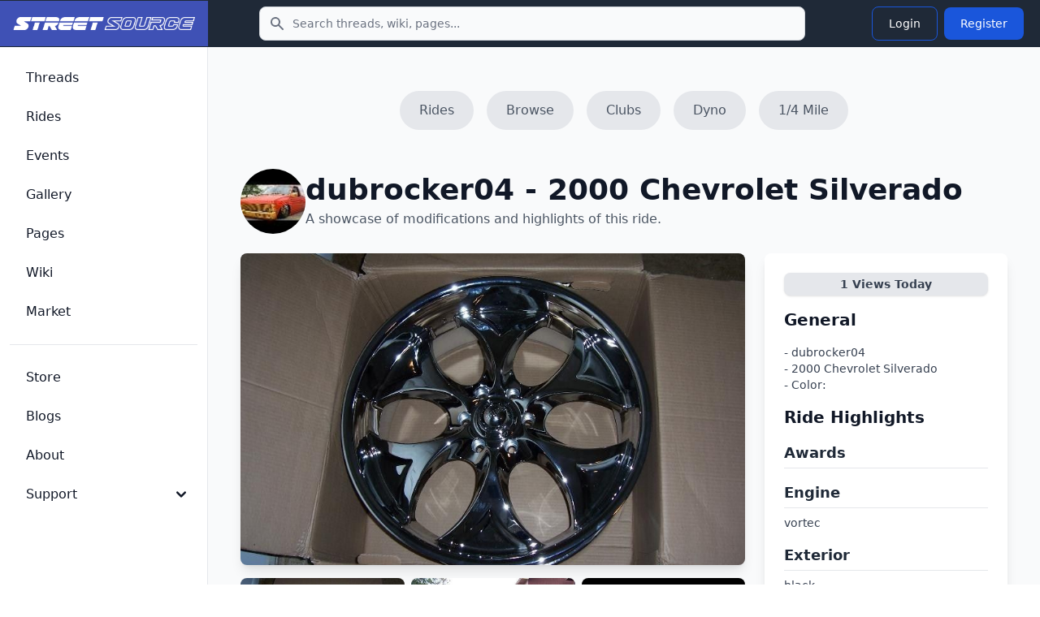

--- FILE ---
content_type: text/html; charset=UTF-8
request_url: https://www.streetsource.com/rides/3646
body_size: 7030
content:
<!doctype html>
<html lang="en">

<head>
  <meta charset="utf-8">
  <meta name="viewport" content="width=device-width, initial-scale=1, shrink-to-fit=no">
  <meta http-equiv="x-ua-compatible" content="ie=edge">
  <meta name="description" content="dubrocker04s 2000 Chevrolet Silverado page with details and photos, engine, vortec, suspension, stock, wheels, for sale.  24x10s 4,000 with tires, future plans, about to sell the wheels and daily drive it., other,  ...">
  <meta name="google-site-verification" content="obtK3ACvnVLqdOXcpnn5oJmlisk42ZIIxwg6Sb566eg">
  <title>dubrocker04s 2000 Chevrolet Silverado - Street Source</title>
  <link rel="canonical" href="https://www.streetsource.com/rides/3646/dubrocker04s-2000-chevrolet-silverado">
    <script type="application/ld+json">
{
    "@context": "https://schema.org",
    "@type": "Organization",
    "name": "Street Source",
    "url": "https://www.streetsource.com",
    "logo": "https://www.streetsource.com/img/ss-logo.png",
    "sameAs": [
        "https://www.facebook.com/streetsourcemag",
        "https://www.instagram.com/streetsourcemag"
    ]
}
</script>

  <script type="application/ld+json">
{
    "@context": "https://schema.org",
    "@type": "WebSite",
    "name": "Street Source",
    "url": "https://www.streetsource.com",
    "potentialAction": {
        "@type": "SearchAction",
        "target": {
            "@type": "EntryPoint",
            "urlTemplate": "https://www.streetsource.com/search?q={search_term_string}"
        },
        "query-input": "required name=search_term_string"
    }
}
</script>

      <script type="application/ld+json">
{
    "@context": "https://schema.org",
    "@type": "Car",
    "name": "2000 Chevrolet Silverado",
    "brand": {
        "@type": "Brand",
        "name": "Chevrolet"
    },
    "model": "Silverado",
    "vehicleModelDate": "2000",
    "url": "https://www.streetsource.com/rides/3646/dubrocker04s-2000-chevrolet-silverado",
    "owner": {
        "@type": "Person",
        "name": "dubrocker04",
        "url": "https://www.streetsource.com/user/87007/dubrocker04"
    },
    "description": "dubrocker04s 2000 Chevrolet Silverado - Car project build page. Modifications: Engine: vortec, Suspension: stock, Wheels: for sale.  24x10s 4,000 with tires, Exterior: black, Interior: leather, Audio: all alpine",
    "image": "https://static.streetsource.com/photos/2015/286/335252/335252.jpg?w=800"
}
</script>

  <script type="application/ld+json">
{
    "@context": "https://schema.org",
    "@type": "BreadcrumbList",
    "itemListElement": [
        {
            "@type": "ListItem",
            "position": 1,
            "name": "Rides",
            "item": "https://www.streetsource.com/rides"
        },
        {
            "@type": "ListItem",
            "position": 2,
            "name": "Chevrolet",
            "item": "https://www.streetsource.com/rides/browse/year/0/make/0/model/0/page"
        },
        {
            "@type": "ListItem",
            "position": 3,
            "name": "Silverado",
            "item": "https://www.streetsource.com/rides/browse/year/0/make/0/model/0/page"
        },
        {
            "@type": "ListItem",
            "position": 4,
            "name": "dubrocker04 - 2000 Chevrolet Silverado",
            "item": "https://www.streetsource.com/rides/3646/dubrocker04s-2000-chevrolet-silverado"
        }
    ]
}
</script>

      <meta property="og:title" content="dubrocker04s 2000 Chevrolet Silverado - Street Source" />
<meta property="og:description" content="dubrocker04s 2000 Chevrolet Silverado page with details and photos, engine, vortec, suspension, stock, wheels, for sale.  24x10s 4,000 with tires, future plans, about to sell the wheels and daily drive it., other,  ..." />
<meta property="og:url" content="https://www.streetsource.com/rides/3646/dubrocker04s-2000-chevrolet-silverado" />
<meta property="og:type" content="website" />
<meta property="og:locale" content="en_US" />

<meta name="twitter:card" content="summary_large_image" />
<meta name="twitter:title" content="dubrocker04s 2000 Chevrolet Silverado - Street Source" />
<meta name="twitter:description" content="dubrocker04s 2000 Chevrolet Silverado page with details and photos, engine, vortec, suspension, stock, wheels, for sale.  24x10s 4,000 with tires, future plans, about to sell the wheels and daily drive it., other,  ..." />
<meta name="twitter:url" content="https://www.streetsource.com/rides/3646/dubrocker04s-2000-chevrolet-silverado" />

    
      <link rel="stylesheet" href="/build/591.6a242080.css" data-turbo-track="reload"><link rel="stylesheet" href="/build/app.cf2ba237.css" data-turbo-track="reload">
  
      <script src="/build/runtime.8ab7f0c8.js" defer data-turbo-track="reload"></script><script src="/build/591.6b7fece8.js" defer data-turbo-track="reload"></script><script src="/build/app.ce99934f.js" defer data-turbo-track="reload"></script>
    <script>
      // Mobile search toggle - works with Turbo
      function initMobileSearch() {
        const searchToggle = document.getElementById("mobile-search-toggle");
        const searchForm = document.getElementById("mobile-search-form");
        const searchInput = document.getElementById("mobile-search-input");

        if (searchToggle && searchForm) {
          // Remove existing listener to avoid duplicates
          searchToggle.replaceWith(searchToggle.cloneNode(true));
          const newToggle = document.getElementById("mobile-search-toggle");

          newToggle.addEventListener("click", function() {
            searchForm.classList.toggle("hidden");
            // Focus input when opening
            if (!searchForm.classList.contains("hidden")) {
              searchInput.focus();
            }
          });
        }
      }

      // Initialize on page load
      document.addEventListener("DOMContentLoaded", initMobileSearch);
      // Reinitialize after Turbo navigation
      document.addEventListener("turbo:load", initMobileSearch);
      document.addEventListener("turbo:render", initMobileSearch);
    </script>
        <!-- advertising -->
    <!-- ezoic -->
    <script data-cfasync="false" src="https://cmp.gatekeeperconsent.com/min.js"></script>
    <script data-cfasync="false" src="https://the.gatekeeperconsent.com/cmp.min.js"></script>
    <script async src="//www.ezojs.com/ezoic/sa.min.js"></script>
    <!-- end ezoic -->
    <!-- end advertising -->
    <!-- analytics -->
    <!-- Google tag (gtag.js) -->
    <script async src="https://www.googletagmanager.com/gtag/js?id=G-3VG66DJEKT"></script>
    <script>
      window.dataLayer = window.dataLayer || [];

      function gtag() {
        dataLayer.push(arguments);
      }

      gtag("js", new Date());

      gtag("config", "G-3VG66DJEKT");
    </script>
    <!-- end analytics -->
  </head>

<body>
<div class="antialiased bg-gray-50 dark:bg-gray-900">
  <nav
      class="bg-gray-800 dark:bg-gray-800 fixed left-0 right-0 top-0 z-50">
    <div class="flex flex-wrap justify-between items-center">
      <div class="flex justify-start items-center md:w-64 px-4 py-3 bg-primary-700">
        <a href="/" class="flex items-center justify-between">
          <img src="/img/ss-logo-icon.png" class="md:hidden h-8" alt="logo">
          <img src="/img/ss-logo.png" class="self-center hidden md:block my-2 w-60" alt="logo">
        </a>
      </div>
            <form action="/search" method="GET" class="hidden md:block md:flex-1 md:max-w-2xl md:mx-4">
        <label for="topbar-search" class="sr-only">Search</label>
        <div class="relative">
          <div class="flex absolute inset-y-0 left-0 items-center pl-3 pointer-events-none">
            <svg class="w-5 h-5 text-gray-500 dark:text-gray-400" fill="currentColor" viewbox="0 0 20 20"
                 xmlns="http://www.w3.org/2000/svg">
              <path fill-rule="evenodd" clip-rule="evenodd"
                    d="M8 4a4 4 0 100 8 4 4 0 000-8zM2 8a6 6 0 1110.89 3.476l4.817 4.817a1 1 0 01-1.414 1.414l-4.816-4.816A6 6 0 012 8z">
              </path>
            </svg>
          </div>
          <input type="text" name="q" id="topbar-search"
                 class="bg-gray-50 border border-gray-300 text-gray-900 text-sm rounded-lg focus:ring-primary-500 focus:border-primary-500 block w-full pl-10 p-2.5 dark:bg-gray-700 dark:border-gray-600 dark:placeholder-gray-400 dark:text-white dark:focus:ring-primary-500 dark:focus:border-primary-500"
                 placeholder="Search threads, wiki, pages..."
                 required>
        </div>
      </form>
      <div class="flex items-center lg:order-2 px-4 py-1">
                <button type="button" id="mobile-search-toggle"
                class="p-2 mr-1 text-gray-500 rounded-lg md:hidden hover:text-gray-900 hover:bg-gray-100 dark:text-gray-400 dark:hover:text-white dark:hover:bg-gray-700 focus:ring-4 focus:ring-gray-300 dark:focus:ring-gray-600">
          <span class="sr-only">Toggle search</span>
          <svg aria-hidden="true" class="w-6 h-6" fill="currentColor" viewbox="0 0 20 20"
               xmlns="http://www.w3.org/2000/svg">
            <path clip-rule="evenodd" fill-rule="evenodd"
                  d="M8 4a4 4 0 100 8 4 4 0 000-8zM2 8a6 6 0 1110.89 3.476l4.817 4.817a1 1 0 01-1.414 1.414l-4.816-4.816A6 6 0 012 8z">
            </path>
          </svg>
        </button>
                                  <a href="/login">
    <button type="button"
            class="text-white hover:text-white border border-blue-700 hover:bg-blue-800 focus:ring-4 focus:outline-none focus:ring-blue-300 font-medium rounded-lg text-sm px-5 py-2.5 text-center my-1 mx-1 dark:border-blue-500 dark:text-blue-500 dark:hover:text-white dark:hover:bg-blue-500 dark:focus:ring-blue-800">
      Login
    </button>
  </a>
  <a href="/register">
    <button type="button"
            class="text-white bg-blue-700 hover:bg-blue-800 focus:ring-4 focus:ring-blue-300 font-medium rounded-lg text-sm px-5 py-2.5 my-1 mx-1 dark:bg-blue-600 dark:hover:bg-blue-700 focus:outline-none dark:focus:ring-blue-800">
      Register
    </button>
  </a>

        <button data-drawer-target="drawer-navigation" data-drawer-toggle="drawer-navigation"
                aria-controls="drawer-navigation"
                class="p-2 mr-2 text-gray-600 rounded-lg cursor-pointer md:hidden hover:text-gray-900 hover:bg-gray-100 focus:bg-gray-100 dark:focus:bg-gray-700 focus:ring-2 focus:ring-gray-100 dark:focus:ring-gray-700 dark:text-gray-400 dark:hover:bg-gray-700 dark:hover:text-white">
          <svg aria-hidden="true" class="w-6 h-6" fill="currentColor" viewbox="0 0 20 20"
               xmlns="http://www.w3.org/2000/svg">
            <path fill-rule="evenodd"
                  d="M3 5a1 1 0 011-1h12a1 1 0 110 2H4a1 1 0 01-1-1zM3 10a1 1 0 011-1h6a1 1 0 110 2H4a1 1 0 01-1-1zM3 15a1 1 0 011-1h12a1 1 0 110 2H4a1 1 0 01-1-1z"
                  clip-rule="evenodd"></path>
          </svg>
          <svg aria-hidden="true" class="hidden w-6 h-6" fill="currentColor" viewbox="0 0 20 20"
               xmlns="http://www.w3.org/2000/svg">
            <path fill-rule="evenodd"
                  d="M4.293 4.293a1 1 0 011.414 0L10 8.586l4.293-4.293a1 1 0 111.414 1.414L11.414 10l4.293 4.293a1 1 0 01-1.414 1.414L10 11.414l-4.293 4.293a1 1 0 01-1.414-1.414L8.586 10 4.293 5.707a1 1 0 010-1.414z"
                  clip-rule="evenodd"></path>
          </svg>
          <span class="sr-only">Toggle sidebar</span>
        </button>
      </div>
    </div>
        <div id="mobile-search-form" class="hidden md:hidden bg-gray-800 border-t border-gray-700">
      <form action="/search" method="GET" class="p-4">
        <label for="mobile-search-input" class="sr-only">Search</label>
        <div class="relative">
          <div class="flex absolute inset-y-0 left-0 items-center pl-3 pointer-events-none">
            <svg class="w-5 h-5 text-gray-500 dark:text-gray-400" fill="currentColor" viewbox="0 0 20 20"
                 xmlns="http://www.w3.org/2000/svg">
              <path fill-rule="evenodd" clip-rule="evenodd"
                    d="M8 4a4 4 0 100 8 4 4 0 000-8zM2 8a6 6 0 1110.89 3.476l4.817 4.817a1 1 0 01-1.414 1.414l-4.816-4.816A6 6 0 012 8z">
              </path>
            </svg>
          </div>
          <input type="text" name="q" id="mobile-search-input"
                 class="bg-gray-50 border border-gray-300 text-gray-900 text-sm rounded-lg focus:ring-primary-500 focus:border-primary-500 block w-full pl-10 p-2.5 dark:bg-gray-700 dark:border-gray-600 dark:placeholder-gray-400 dark:text-white dark:focus:ring-primary-500 dark:focus:border-primary-500"
                 placeholder="Search threads, wiki, pages...">
        </div>
      </form>
    </div>
  </nav>

  <!-- Sidebar -->

  <aside
      class="fixed top-0 left-0 z-40 w-64 h-screen pt-14 transition-transform -translate-x-full bg-white border-r border-gray-200 md:translate-x-0 dark:bg-gray-800 dark:border-gray-700"
      aria-label="Sidenav" id="drawer-navigation">
    <div class="overflow-y-auto py-5 px-3 h-full bg-white dark:bg-gray-800">
                  <ul class="space-y-2">
  <li>
    <a href="/threads"
       class="flex items-center p-2 text-base font-medium text-gray-900 rounded-lg dark:text-white hover:bg-gray-100 dark:hover:bg-gray-700 group">
      <span class="ml-3">Threads</span>
    </a>
  </li>
  <li>
    <a href="/rides"
       class="flex items-center p-2 text-base font-medium text-gray-900 rounded-lg dark:text-white hover:bg-gray-100 dark:hover:bg-gray-700 group">
      <span class="ml-3">Rides</span>
    </a>
  </li>
  <li>
    <a href="/events"
       class="flex items-center p-2 text-base font-medium text-gray-900 rounded-lg dark:text-white hover:bg-gray-100 dark:hover:bg-gray-700 group">
      <span class="ml-3">Events</span>
    </a>
  </li>
  <li>
    <a href="/gallery"
       class="flex items-center p-2 text-base font-medium text-gray-900 rounded-lg dark:text-white hover:bg-gray-100 dark:hover:bg-gray-700 group">
      <span class="ml-3">Gallery</span>
    </a>
  </li>
  <li>
    <a href="/pages"
       class="flex items-center p-2 text-base font-medium text-gray-900 rounded-lg dark:text-white hover:bg-gray-100 dark:hover:bg-gray-700 group">
      <span class="ml-3">Pages</span>
    </a>
  </li>
  <li>
    <a href="/wiki"
       class="flex items-center p-2 text-base font-medium text-gray-900 rounded-lg dark:text-white hover:bg-gray-100 dark:hover:bg-gray-700 group">
      <span class="ml-3">Wiki</span>
    </a>
  </li>
  <li>
    <a href="/market/page"
       class="flex items-center p-2 text-base font-medium text-gray-900 rounded-lg dark:text-white hover:bg-gray-100 dark:hover:bg-gray-700 group">
      <span class="ml-3">Market</span>
    </a>
  </li>
    </ul>
<ul class="pt-5 mt-5 space-y-2 border-t border-gray-200 dark:border-gray-700">
  <li>
    <a href="https://shop.streetsource.com"
       class=" flex items-center p-2 text-base font-medium text-gray-900 rounded-lg dark:text-white hover:bg-gray-100 dark:hover:bg-gray-700 group"
       target=" _blank">
      <span class="ml-3">Store</span>
    </a>
  </li>
  <li>
    <a href="/blogs"
       class=" flex items-center p-2 text-base font-medium text-gray-900 rounded-lg dark:text-white hover:bg-gray-100 dark:hover:bg-gray-700 group">
      <span class="ml-3">Blogs</span>
    </a>
  </li>
  <li>
    <a href="/about"
       class=" flex items-center p-2 text-base font-medium text-gray-900 rounded-lg dark:text-white hover:bg-gray-100 dark:hover:bg-gray-700 group">
      <span class="ml-3">About</span>
    </a>
  </li>
  <li>
    <button type="button"
            class="flex items-center p-2 w-full text-base font-medium text-gray-900 rounded-lg transition duration-75 group hover:bg-gray-100 dark:text-white dark:hover:bg-gray-700"
            aria-controls="dropdown-pages" data-collapse-toggle="dropdown-pages">
      <span class="flex-1 ml-3 text-left whitespace-nowrap">Support</span>
      <svg aria-hidden="true" class="w-6 h-6" fill="currentColor" viewbox="0 0 20 20"
           xmlns="http://www.w3.org/2000/svg">
        <path fill-rule="evenodd"
              d="M5.293 7.293a1 1 0 011.414 0L10 10.586l3.293-3.293a1 1 0 111.414 1.414l-4 4a1 1 0 01-1.414 0l-4-4a1 1 0 010-1.414z"
              clip-rule="evenodd"></path>
      </svg>
    </button>
    <ul id="dropdown-pages" class="hidden py-2 space-y-2">
      <li>
        <a href="/help"
           class="flex items-center p-2 pl-11 w-full text-base font-medium text-gray-900 rounded-lg transition duration-75 group hover:bg-gray-100 dark:text-white dark:hover:bg-gray-700">Help</a>
      </li>
      <li>
        <a href="/contact"
           class="flex items-center p-2 pl-11 w-full text-base font-medium text-gray-900 rounded-lg transition duration-75 group hover:bg-gray-100 dark:text-white dark:hover:bg-gray-700">Contact</a>
      </li>
      <li>
        <a href="/privacy"
           class="flex items-center p-2 pl-11 w-full text-base font-medium text-gray-900 rounded-lg transition duration-75 group hover:bg-gray-100 dark:text-white dark:hover:bg-gray-700">Privacy</a>
      </li>
      <li>
        <a href="/terms"
           class="flex items-center p-2 pl-11 w-full text-base font-medium text-gray-900 rounded-lg transition duration-75 group hover:bg-gray-100 dark:text-white dark:hover:bg-gray-700">Terms</a>
      </li>
    </ul>
  </li>
    </ul>

    </div>
        <div
        class="hidden absolute bottom-0 left-0 justify-center p-4 space-x-4 w-full lg:flex bg-white dark:bg-gray-800 z-20">
    </div>
  </aside>
  <div data-controller="image-loader" class="md:px-4 md:ml-64 h-auto pt-20">
          <div class="flex justify-center space-x-4 mt-8 mb-6">
    <a class="px-6 py-3 flex-shrink-0 bg-gray-200 text-gray-600 hover:text-blue-600 hover:bg-gray-300 rounded-full"
       href="/rides">
      Rides
    </a>
    <a class="px-6 py-3 flex-shrink-0 bg-gray-200 text-gray-600 hover:text-blue-600 hover:bg-gray-300 rounded-full"
       href="/rides/browse/year/0/make/0/model/0/page">
      Browse
    </a>
    <a class="px-6 py-3 flex-shrink-0 bg-gray-200 text-gray-600 hover:text-blue-600 hover:bg-gray-300 rounded-full"
       href="/pages/clubs">
      Clubs
    </a>
    <a class="hidden md:block px-6 py-3 flex-shrink-0 bg-gray-200 text-gray-600 hover:text-blue-600 hover:bg-gray-300 rounded-full"
       href="/rides/dyno">
      Dyno
    </a>
    <a class="hidden md:block px-6 py-3 flex-shrink-0 bg-gray-200 text-gray-600 hover:text-blue-600 hover:bg-gray-300 rounded-full"
       href="/rides/quartermile">
      1/4 Mile
    </a>
      </div>
  <section class="container mx-auto p-6">
    <div class="flex items-center gap-4 mb-6">
      <div
    class="relative inline-flex items-center justify-center w-20 h-20 rounded-full overflow-hidden ">
      <img src="https://static.streetsource.com/userphotos/2015/280/18602/s.jpg" alt="dubrocker04's avatar" class="w-full h-full object-cover">
  </div>

      <div>
        <h1 class="text-3xl md:text-4xl font-extrabold text-gray-900">dubrocker04 - 2000 Chevrolet Silverado</h1>
        <p class="text-gray-600 mt-1">A showcase of modifications and highlights of this ride.</p>
      </div>
    </div>
    <div class="grid grid-cols-1 md:grid-cols-3 gap-6">
      <div class="md:col-span-2">
        <div
            class="w-full min-h-96 max-h-96 overflow-hidden rounded-lg shadow-lg bg-gray-200 flex items-center justify-center">
                      <img
    src="https://static.streetsource.com/photos/2015/286/335252/335252.jpg?w=800"
    alt="Ride Image"
    class="w-full h-full object-cover rounded-lg"            loading="lazy"    width="800"
    decoding="async"
    />

                  </div>
        <div class="mt-4 grid grid-cols-2 md:grid-cols-3 gap-2">
                      <a href="/rides/photo/3646" class="block">
              <img
    src="https://static.streetsource.com/photos/2015/286/335252/335252.jpg?w=500"
    alt="Thumbnail"
    class="w-full h-48 object-cover rounded-lg"            loading="lazy"    width="500"
    decoding="async"
    />

            </a>
                      <a href="/rides/photo/3646" class="block">
              <img
    src="https://static.streetsource.com/photos/2015/286/335253/335253.jpg?w=500"
    alt="Thumbnail"
    class="w-full h-48 object-cover rounded-lg"            loading="lazy"    width="500"
    decoding="async"
    />

            </a>
                    <a href="/rides/photo/3646"
             class="w-full h-48 bg-black rounded-lg flex items-center justify-center cursor-pointer">
            <span class="text-white text-s font-semibold">View All</span>
          </a>
        </div>
      </div>
      <div class="md:col-span-1 bg-white p-6 rounded-lg shadow-lg">
                        <div class="bg-gray-200 px-3 py-1 rounded-lg text-sm font-semibold text-gray-700 shadow text-center mb-4">
          <span id="views-today">1</span> Views Today
        </div>
        <h2 class="text-xl font-bold text-gray-900 mb-4">General</h2>
        <div class="mb-4">
          <p class="text-gray-700 mt-2 text-sm">
            - dubrocker04<br>
            - 2000 Chevrolet Silverado<br>
            - Color: <br>
                      </p>
        </div>
        <h2 class="text-xl font-bold text-gray-900 mb-4">Ride Highlights</h2>
                  <div class="mb-4">
            <h3 class="text-lg font-semibold text-gray-800 border-b pb-1">Awards</h3>
            <p class="text-gray-700 mt-2 text-sm">
               
            </p>
          </div>
                          <div class="mb-4">
            <h3 class="text-lg font-semibold text-gray-800 border-b pb-1">Engine</h3>
            <p class="text-gray-700 mt-2 text-sm">
              vortec
            </p>
          </div>
                          <div class="mb-4">
            <h3 class="text-lg font-semibold text-gray-800 border-b pb-1">Exterior</h3>
            <p class="text-gray-700 mt-2 text-sm">
              black
            </p>
          </div>
                          <div class="mb-4">
            <h3 class="text-lg font-semibold text-gray-800 border-b pb-1">Interior</h3>
            <p class="text-gray-700 mt-2 text-sm">
              leather
            </p>
          </div>
                          <div class="mb-4">
            <h3 class="text-lg font-semibold text-gray-800 border-b pb-1">Audio</h3>
            <p class="text-gray-700 mt-2 text-sm">
              all alpine
            </p>
          </div>
                          <div class="mb-4">
            <h3 class="text-lg font-semibold text-gray-800 border-b pb-1">Suspension</h3>
            <p class="text-gray-700 mt-2 text-sm">
              stock
            </p>
          </div>
                          <div class="mb-4">
            <h3 class="text-lg font-semibold text-gray-800 border-b pb-1">Wheels</h3>
            <p class="text-gray-700 mt-2 text-sm">
              for sale.  24x10s 4,000 with tires
            </p>
          </div>
                          <div class="mb-4">
            <h3 class="text-lg font-semibold text-gray-800 border-b pb-1">Other</h3>
            <p class="text-gray-700 mt-2 text-sm">
               
            </p>
          </div>
                          <div class="mb-4">
            <h3 class="text-lg font-semibold text-gray-800 border-b pb-1">Future</h3>
            <p class="text-gray-700 mt-2 text-sm">
              about to sell the wheels and daily drive it.
            </p>
          </div>
              </div>
    </div>
  </section>

          <section class="py-10 bg-gray-50">
    <div class="max-w-7xl mx-auto px-4 sm:px-6 lg:px-8">
      <div class="text-center mb-8">
        <h2 class="text-2xl md:text-3xl font-bold text-gray-900">
          Similar Chevrolet Silverado Builds
        </h2>
      </div>

                      <div class="grid grid-cols-1 md:grid-cols-2 lg:grid-cols-4 gap-6">
                      <a href="/rides/28535/1offwizards-1995-chevrolet-silverado" class="group block bg-white rounded-lg shadow-md hover:shadow-xl transition-shadow duration-200 overflow-hidden">
                              <div class="aspect-[4/3] bg-gradient-to-br from-blue-500 to-blue-600 flex items-center justify-center">
                  <span class="text-white text-4xl font-bold">1</span>
                </div>
                            <div class="p-4">
                <h3 class="font-semibold text-gray-900 group-hover:text-blue-600 transition-colors line-clamp-2">
                  1offWizards 1995 Chevrolet Silverado
                </h3>
                                  <p class="text-sm text-gray-600 mt-1">1995 Chevrolet Silverado</p>
                                                  <div class="flex flex-wrap gap-3 mt-2 text-xs text-gray-500">
                                          <span class="flex items-center gap-1">
                                                0 views today
                      </span>
                                      </div>
                              </div>
            </a>
                      <a href="/rides/28499/units-2011-chevrolet-silverado" class="group block bg-white rounded-lg shadow-md hover:shadow-xl transition-shadow duration-200 overflow-hidden">
                              <div class="aspect-[4/3] bg-gray-200 overflow-hidden">
                  <img
    src="https://static.streetsource.com/photos/2017/25/599982/599982.jpg?w=500"
    alt="The Units 2011 Chevrolet Silverado"
    class="w-full h-full object-cover group-hover:scale-105 transition-transform duration-200"            loading="lazy"    width="500"
    decoding="async"
    />

                </div>
                            <div class="p-4">
                <h3 class="font-semibold text-gray-900 group-hover:text-blue-600 transition-colors line-clamp-2">
                  The Units 2011 Chevrolet Silverado
                </h3>
                                  <p class="text-sm text-gray-600 mt-1">2011 Chevrolet Silverado</p>
                                                  <div class="flex flex-wrap gap-3 mt-2 text-xs text-gray-500">
                                          <span class="flex items-center gap-1">
                                                0 views today
                      </span>
                                      </div>
                              </div>
            </a>
                      <a href="/rides/28477/baggedtwentys-2008-chevrolet-silverado" class="group block bg-white rounded-lg shadow-md hover:shadow-xl transition-shadow duration-200 overflow-hidden">
                              <div class="aspect-[4/3] bg-gray-200 overflow-hidden">
                  <img
    src="https://static.streetsource.com/photos/2016/223/596646/596646.jpg?w=500"
    alt="baggedtwentys 2008 Chevrolet Silverado"
    class="w-full h-full object-cover group-hover:scale-105 transition-transform duration-200"            loading="lazy"    width="500"
    decoding="async"
    />

                </div>
                            <div class="p-4">
                <h3 class="font-semibold text-gray-900 group-hover:text-blue-600 transition-colors line-clamp-2">
                  baggedtwentys 2008 Chevrolet Silverado
                </h3>
                                  <p class="text-sm text-gray-600 mt-1">2008 Chevrolet Silverado</p>
                                                  <div class="flex flex-wrap gap-3 mt-2 text-xs text-gray-500">
                                          <span class="flex items-center gap-1">
                                                0 views today
                      </span>
                                      </div>
                              </div>
            </a>
                      <a href="/rides/27276/sactownogs-2005-chevrolet-silverado" class="group block bg-white rounded-lg shadow-md hover:shadow-xl transition-shadow duration-200 overflow-hidden">
                              <div class="aspect-[4/3] bg-gray-200 overflow-hidden">
                  <img
    src="https://static.streetsource.com/photos/2015/291/416555/416555.jpg?w=500"
    alt="sactownogs 2005 Chevrolet Silverado"
    class="w-full h-full object-cover group-hover:scale-105 transition-transform duration-200"            loading="lazy"    width="500"
    decoding="async"
    />

                </div>
                            <div class="p-4">
                <h3 class="font-semibold text-gray-900 group-hover:text-blue-600 transition-colors line-clamp-2">
                  sactownogs 2005 Chevrolet Silverado
                </h3>
                                  <p class="text-sm text-gray-600 mt-1">2005 Chevrolet Silverado</p>
                                                  <div class="flex flex-wrap gap-3 mt-2 text-xs text-gray-500">
                                          <span class="flex items-center gap-1">
                                                0 views today
                      </span>
                                      </div>
                              </div>
            </a>
                  </div>

          </div>
  </section>

    </div>
</div>

<!-- CSRF Token Refresh Controller -->
<!-- CSRF Token Refresh Controller -->
<div data-controller="csrf-refresh"
     data-csrf-refresh-refresh-interval-value="1500000"
     data-csrf-refresh-warning-time-value="300000"
     data-csrf-refresh-session-timeout-value="3600000"
     class="hidden"><!-- 25 min refresh, 5 min warning, 1 hour session -->
  <!-- Optional status display using Flowbite toast styling -->
  <div data-csrf-refresh-target="status" class="hidden"></div>
</div>
</body>

</html>
